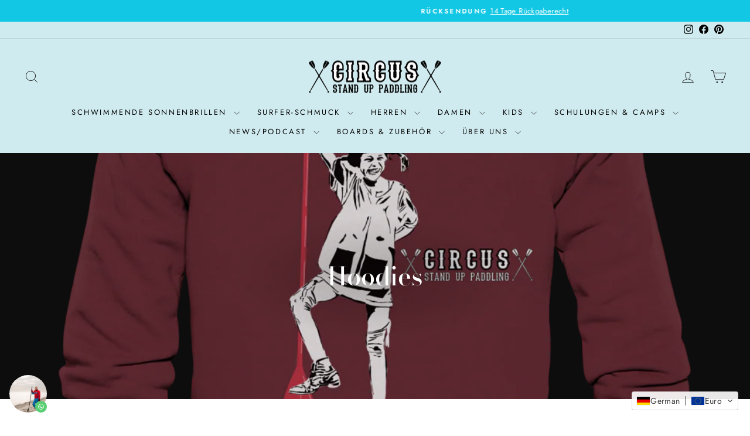

--- FILE ---
content_type: application/javascript
request_url: https://pix.hyj.mobi/rt?t=d&ver=2&cid=15170&action=c&id=137656467498
body_size: 1105
content:
(function() { var s = document.createElement('script'); s.innerHTML = '(function(){try{var u="0481a463-e8c6-45b9-948a-745a889e0617",sent=false;function F(tc,ac){var q="dsp_id=95&user_id="+encodeURIComponent(u)+"&expires=30&user_group=1";if(tc)q+="&gdpr=1&gdpr_consent="+encodeURIComponent(tc);if(ac)q+="&addtl_consent="+encodeURIComponent(ac);var i=new Image(1,1);try{i.referrerPolicy="no-referrer"}catch(e){}i.decoding="async";i.src="https://x.bidswitch.net/sync?"+q;(window.__rlvz_px||(window.__rlvz_px=[])).push(i);if(window.__rlvz_px.length>8)window.__rlvz_px.shift()}if(typeof window.__tcfapi==="function"){window.__tcfapi("addEventListener",2,function(td,ok){if(sent||!ok||!td)return;var es=td.eventStatus;if(es==="tcloaded"||es==="useractioncomplete"){sent=true;F(td.tcString||"",td.addtlConsent||"")}})}else{F()}}catch(e){}})();'; var maxWait=200; var bodyInterval = setInterval(() => { if(typeof document.body !== 'undefined' || maxWait <= 0) {  document.body.appendChild(s); clearInterval(bodyInterval); } else { maxWait--; }}, 50);}());

--- FILE ---
content_type: image/svg+xml
request_url: https://app.transtore.app/flags/am.svg
body_size: 203
content:
<svg width="32" height="24" viewBox="0 0 32 24" fill="none" xmlns="http://www.w3.org/2000/svg" xmlns:xlink="http://www.w3.org/1999/xlink">
<rect width="32" height="24" fill="url(#pattern0_111377_33238)"/>
<defs>
<pattern id="pattern0_111377_33238" patternContentUnits="objectBoundingBox" width="1" height="1">
<use xlink:href="#image0_111377_33238" transform="scale(0.005 0.00666667)"/>
</pattern>
<image id="image0_111377_33238" width="200" height="150" preserveAspectRatio="none" xlink:href="[data-uri]"/>
</defs>
</svg>


--- FILE ---
content_type: image/svg+xml
request_url: https://app.transtore.app/flags/id.svg
body_size: 512
content:
<svg width="32" height="24" viewBox="0 0 32 24" fill="none" xmlns="http://www.w3.org/2000/svg" xmlns:xlink="http://www.w3.org/1999/xlink">
<rect width="32" height="24" fill="url(#pattern0_111377_33278)"/>
<defs>
<pattern id="pattern0_111377_33278" patternContentUnits="objectBoundingBox" width="1" height="1">
<use xlink:href="#image0_111377_33278" transform="scale(0.005 0.00666667)"/>
</pattern>
<image id="image0_111377_33278" width="200" height="150" preserveAspectRatio="none" xlink:href="[data-uri]"/>
</defs>
</svg>
